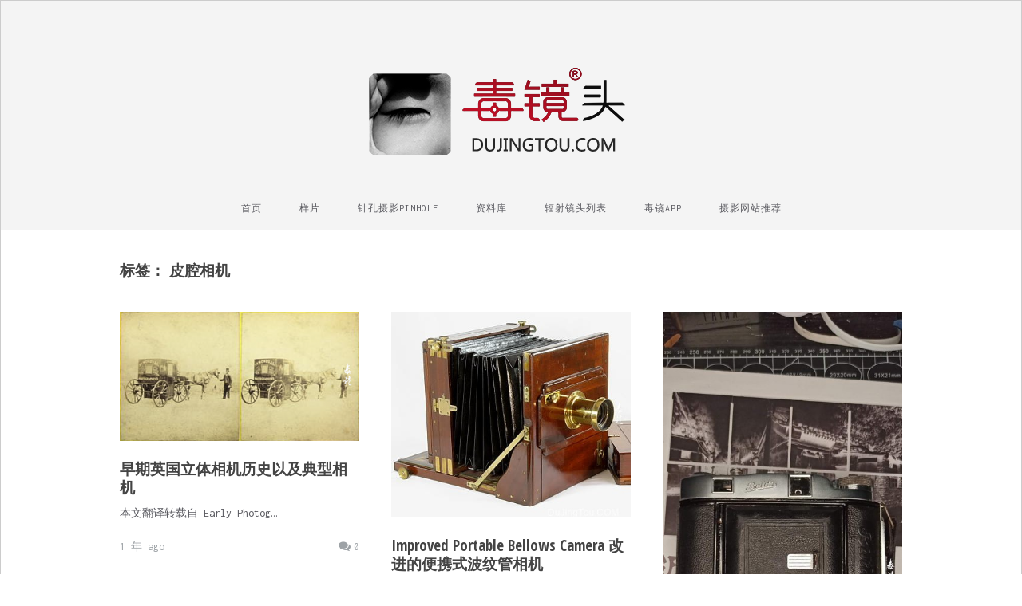

--- FILE ---
content_type: text/html; charset=UTF-8
request_url: https://www.dujingtou.com/t/%E7%9A%AE%E8%85%94%E7%9B%B8%E6%9C%BA
body_size: 7482
content:
<!DOCTYPE html>
<html lang="zh-Hans">
<head>
	<meta charset="UTF-8" />
	<meta name="viewport" content="width=device-width, initial-scale=1, maximum-scale=1" />
	<link rel="profile" href="https://gmpg.org/xfn/11" />
	<link rel="pingback" href="https://www.dujingtou.com/xmlrpc.php" />
	<title>皮腔相机 &#8211; 毒镜头</title>
<meta name='robots' content='max-image-preview:large' />
	<style>img:is([sizes="auto" i], [sizes^="auto," i]) { contain-intrinsic-size: 3000px 1500px }</style>
	<link rel='dns-prefetch' href='//fonts.googleapis.com' />
<link rel="alternate" type="application/rss+xml" title="毒镜头 &raquo; Feed" href="https://www.dujingtou.com/feed" />
<link rel="alternate" type="application/rss+xml" title="毒镜头 &raquo; 评论 Feed" href="https://www.dujingtou.com/comments/feed" />
<link rel="alternate" type="application/rss+xml" title="毒镜头 &raquo; 皮腔相机 标签 Feed" href="https://www.dujingtou.com/t/%e7%9a%ae%e8%85%94%e7%9b%b8%e6%9c%ba/feed" />
<script type="text/javascript">
/* <![CDATA[ */
window._wpemojiSettings = {"baseUrl":"https:\/\/s.w.org\/images\/core\/emoji\/15.0.3\/72x72\/","ext":".png","svgUrl":"https:\/\/s.w.org\/images\/core\/emoji\/15.0.3\/svg\/","svgExt":".svg","source":{"concatemoji":"https:\/\/www.dujingtou.com\/wp-includes\/js\/wp-emoji-release.min.js?ver=6.7.1"}};
/*! This file is auto-generated */
!function(i,n){var o,s,e;function c(e){try{var t={supportTests:e,timestamp:(new Date).valueOf()};sessionStorage.setItem(o,JSON.stringify(t))}catch(e){}}function p(e,t,n){e.clearRect(0,0,e.canvas.width,e.canvas.height),e.fillText(t,0,0);var t=new Uint32Array(e.getImageData(0,0,e.canvas.width,e.canvas.height).data),r=(e.clearRect(0,0,e.canvas.width,e.canvas.height),e.fillText(n,0,0),new Uint32Array(e.getImageData(0,0,e.canvas.width,e.canvas.height).data));return t.every(function(e,t){return e===r[t]})}function u(e,t,n){switch(t){case"flag":return n(e,"\ud83c\udff3\ufe0f\u200d\u26a7\ufe0f","\ud83c\udff3\ufe0f\u200b\u26a7\ufe0f")?!1:!n(e,"\ud83c\uddfa\ud83c\uddf3","\ud83c\uddfa\u200b\ud83c\uddf3")&&!n(e,"\ud83c\udff4\udb40\udc67\udb40\udc62\udb40\udc65\udb40\udc6e\udb40\udc67\udb40\udc7f","\ud83c\udff4\u200b\udb40\udc67\u200b\udb40\udc62\u200b\udb40\udc65\u200b\udb40\udc6e\u200b\udb40\udc67\u200b\udb40\udc7f");case"emoji":return!n(e,"\ud83d\udc26\u200d\u2b1b","\ud83d\udc26\u200b\u2b1b")}return!1}function f(e,t,n){var r="undefined"!=typeof WorkerGlobalScope&&self instanceof WorkerGlobalScope?new OffscreenCanvas(300,150):i.createElement("canvas"),a=r.getContext("2d",{willReadFrequently:!0}),o=(a.textBaseline="top",a.font="600 32px Arial",{});return e.forEach(function(e){o[e]=t(a,e,n)}),o}function t(e){var t=i.createElement("script");t.src=e,t.defer=!0,i.head.appendChild(t)}"undefined"!=typeof Promise&&(o="wpEmojiSettingsSupports",s=["flag","emoji"],n.supports={everything:!0,everythingExceptFlag:!0},e=new Promise(function(e){i.addEventListener("DOMContentLoaded",e,{once:!0})}),new Promise(function(t){var n=function(){try{var e=JSON.parse(sessionStorage.getItem(o));if("object"==typeof e&&"number"==typeof e.timestamp&&(new Date).valueOf()<e.timestamp+604800&&"object"==typeof e.supportTests)return e.supportTests}catch(e){}return null}();if(!n){if("undefined"!=typeof Worker&&"undefined"!=typeof OffscreenCanvas&&"undefined"!=typeof URL&&URL.createObjectURL&&"undefined"!=typeof Blob)try{var e="postMessage("+f.toString()+"("+[JSON.stringify(s),u.toString(),p.toString()].join(",")+"));",r=new Blob([e],{type:"text/javascript"}),a=new Worker(URL.createObjectURL(r),{name:"wpTestEmojiSupports"});return void(a.onmessage=function(e){c(n=e.data),a.terminate(),t(n)})}catch(e){}c(n=f(s,u,p))}t(n)}).then(function(e){for(var t in e)n.supports[t]=e[t],n.supports.everything=n.supports.everything&&n.supports[t],"flag"!==t&&(n.supports.everythingExceptFlag=n.supports.everythingExceptFlag&&n.supports[t]);n.supports.everythingExceptFlag=n.supports.everythingExceptFlag&&!n.supports.flag,n.DOMReady=!1,n.readyCallback=function(){n.DOMReady=!0}}).then(function(){return e}).then(function(){var e;n.supports.everything||(n.readyCallback(),(e=n.source||{}).concatemoji?t(e.concatemoji):e.wpemoji&&e.twemoji&&(t(e.twemoji),t(e.wpemoji)))}))}((window,document),window._wpemojiSettings);
/* ]]> */
</script>
<style id='wp-emoji-styles-inline-css' type='text/css'>

	img.wp-smiley, img.emoji {
		display: inline !important;
		border: none !important;
		box-shadow: none !important;
		height: 1em !important;
		width: 1em !important;
		margin: 0 0.07em !important;
		vertical-align: -0.1em !important;
		background: none !important;
		padding: 0 !important;
	}
</style>
<link rel='stylesheet' id='wp-block-library-css' href='https://www.dujingtou.com/wp-includes/css/dist/block-library/style.min.css?ver=6.7.1' type='text/css' media='all' />
<style id='classic-theme-styles-inline-css' type='text/css'>
/*! This file is auto-generated */
.wp-block-button__link{color:#fff;background-color:#32373c;border-radius:9999px;box-shadow:none;text-decoration:none;padding:calc(.667em + 2px) calc(1.333em + 2px);font-size:1.125em}.wp-block-file__button{background:#32373c;color:#fff;text-decoration:none}
</style>
<style id='global-styles-inline-css' type='text/css'>
:root{--wp--preset--aspect-ratio--square: 1;--wp--preset--aspect-ratio--4-3: 4/3;--wp--preset--aspect-ratio--3-4: 3/4;--wp--preset--aspect-ratio--3-2: 3/2;--wp--preset--aspect-ratio--2-3: 2/3;--wp--preset--aspect-ratio--16-9: 16/9;--wp--preset--aspect-ratio--9-16: 9/16;--wp--preset--color--black: #000000;--wp--preset--color--cyan-bluish-gray: #abb8c3;--wp--preset--color--white: #ffffff;--wp--preset--color--pale-pink: #f78da7;--wp--preset--color--vivid-red: #cf2e2e;--wp--preset--color--luminous-vivid-orange: #ff6900;--wp--preset--color--luminous-vivid-amber: #fcb900;--wp--preset--color--light-green-cyan: #7bdcb5;--wp--preset--color--vivid-green-cyan: #00d084;--wp--preset--color--pale-cyan-blue: #8ed1fc;--wp--preset--color--vivid-cyan-blue: #0693e3;--wp--preset--color--vivid-purple: #9b51e0;--wp--preset--gradient--vivid-cyan-blue-to-vivid-purple: linear-gradient(135deg,rgba(6,147,227,1) 0%,rgb(155,81,224) 100%);--wp--preset--gradient--light-green-cyan-to-vivid-green-cyan: linear-gradient(135deg,rgb(122,220,180) 0%,rgb(0,208,130) 100%);--wp--preset--gradient--luminous-vivid-amber-to-luminous-vivid-orange: linear-gradient(135deg,rgba(252,185,0,1) 0%,rgba(255,105,0,1) 100%);--wp--preset--gradient--luminous-vivid-orange-to-vivid-red: linear-gradient(135deg,rgba(255,105,0,1) 0%,rgb(207,46,46) 100%);--wp--preset--gradient--very-light-gray-to-cyan-bluish-gray: linear-gradient(135deg,rgb(238,238,238) 0%,rgb(169,184,195) 100%);--wp--preset--gradient--cool-to-warm-spectrum: linear-gradient(135deg,rgb(74,234,220) 0%,rgb(151,120,209) 20%,rgb(207,42,186) 40%,rgb(238,44,130) 60%,rgb(251,105,98) 80%,rgb(254,248,76) 100%);--wp--preset--gradient--blush-light-purple: linear-gradient(135deg,rgb(255,206,236) 0%,rgb(152,150,240) 100%);--wp--preset--gradient--blush-bordeaux: linear-gradient(135deg,rgb(254,205,165) 0%,rgb(254,45,45) 50%,rgb(107,0,62) 100%);--wp--preset--gradient--luminous-dusk: linear-gradient(135deg,rgb(255,203,112) 0%,rgb(199,81,192) 50%,rgb(65,88,208) 100%);--wp--preset--gradient--pale-ocean: linear-gradient(135deg,rgb(255,245,203) 0%,rgb(182,227,212) 50%,rgb(51,167,181) 100%);--wp--preset--gradient--electric-grass: linear-gradient(135deg,rgb(202,248,128) 0%,rgb(113,206,126) 100%);--wp--preset--gradient--midnight: linear-gradient(135deg,rgb(2,3,129) 0%,rgb(40,116,252) 100%);--wp--preset--font-size--small: 13px;--wp--preset--font-size--medium: 20px;--wp--preset--font-size--large: 36px;--wp--preset--font-size--x-large: 42px;--wp--preset--spacing--20: 0.44rem;--wp--preset--spacing--30: 0.67rem;--wp--preset--spacing--40: 1rem;--wp--preset--spacing--50: 1.5rem;--wp--preset--spacing--60: 2.25rem;--wp--preset--spacing--70: 3.38rem;--wp--preset--spacing--80: 5.06rem;--wp--preset--shadow--natural: 6px 6px 9px rgba(0, 0, 0, 0.2);--wp--preset--shadow--deep: 12px 12px 50px rgba(0, 0, 0, 0.4);--wp--preset--shadow--sharp: 6px 6px 0px rgba(0, 0, 0, 0.2);--wp--preset--shadow--outlined: 6px 6px 0px -3px rgba(255, 255, 255, 1), 6px 6px rgba(0, 0, 0, 1);--wp--preset--shadow--crisp: 6px 6px 0px rgba(0, 0, 0, 1);}:where(.is-layout-flex){gap: 0.5em;}:where(.is-layout-grid){gap: 0.5em;}body .is-layout-flex{display: flex;}.is-layout-flex{flex-wrap: wrap;align-items: center;}.is-layout-flex > :is(*, div){margin: 0;}body .is-layout-grid{display: grid;}.is-layout-grid > :is(*, div){margin: 0;}:where(.wp-block-columns.is-layout-flex){gap: 2em;}:where(.wp-block-columns.is-layout-grid){gap: 2em;}:where(.wp-block-post-template.is-layout-flex){gap: 1.25em;}:where(.wp-block-post-template.is-layout-grid){gap: 1.25em;}.has-black-color{color: var(--wp--preset--color--black) !important;}.has-cyan-bluish-gray-color{color: var(--wp--preset--color--cyan-bluish-gray) !important;}.has-white-color{color: var(--wp--preset--color--white) !important;}.has-pale-pink-color{color: var(--wp--preset--color--pale-pink) !important;}.has-vivid-red-color{color: var(--wp--preset--color--vivid-red) !important;}.has-luminous-vivid-orange-color{color: var(--wp--preset--color--luminous-vivid-orange) !important;}.has-luminous-vivid-amber-color{color: var(--wp--preset--color--luminous-vivid-amber) !important;}.has-light-green-cyan-color{color: var(--wp--preset--color--light-green-cyan) !important;}.has-vivid-green-cyan-color{color: var(--wp--preset--color--vivid-green-cyan) !important;}.has-pale-cyan-blue-color{color: var(--wp--preset--color--pale-cyan-blue) !important;}.has-vivid-cyan-blue-color{color: var(--wp--preset--color--vivid-cyan-blue) !important;}.has-vivid-purple-color{color: var(--wp--preset--color--vivid-purple) !important;}.has-black-background-color{background-color: var(--wp--preset--color--black) !important;}.has-cyan-bluish-gray-background-color{background-color: var(--wp--preset--color--cyan-bluish-gray) !important;}.has-white-background-color{background-color: var(--wp--preset--color--white) !important;}.has-pale-pink-background-color{background-color: var(--wp--preset--color--pale-pink) !important;}.has-vivid-red-background-color{background-color: var(--wp--preset--color--vivid-red) !important;}.has-luminous-vivid-orange-background-color{background-color: var(--wp--preset--color--luminous-vivid-orange) !important;}.has-luminous-vivid-amber-background-color{background-color: var(--wp--preset--color--luminous-vivid-amber) !important;}.has-light-green-cyan-background-color{background-color: var(--wp--preset--color--light-green-cyan) !important;}.has-vivid-green-cyan-background-color{background-color: var(--wp--preset--color--vivid-green-cyan) !important;}.has-pale-cyan-blue-background-color{background-color: var(--wp--preset--color--pale-cyan-blue) !important;}.has-vivid-cyan-blue-background-color{background-color: var(--wp--preset--color--vivid-cyan-blue) !important;}.has-vivid-purple-background-color{background-color: var(--wp--preset--color--vivid-purple) !important;}.has-black-border-color{border-color: var(--wp--preset--color--black) !important;}.has-cyan-bluish-gray-border-color{border-color: var(--wp--preset--color--cyan-bluish-gray) !important;}.has-white-border-color{border-color: var(--wp--preset--color--white) !important;}.has-pale-pink-border-color{border-color: var(--wp--preset--color--pale-pink) !important;}.has-vivid-red-border-color{border-color: var(--wp--preset--color--vivid-red) !important;}.has-luminous-vivid-orange-border-color{border-color: var(--wp--preset--color--luminous-vivid-orange) !important;}.has-luminous-vivid-amber-border-color{border-color: var(--wp--preset--color--luminous-vivid-amber) !important;}.has-light-green-cyan-border-color{border-color: var(--wp--preset--color--light-green-cyan) !important;}.has-vivid-green-cyan-border-color{border-color: var(--wp--preset--color--vivid-green-cyan) !important;}.has-pale-cyan-blue-border-color{border-color: var(--wp--preset--color--pale-cyan-blue) !important;}.has-vivid-cyan-blue-border-color{border-color: var(--wp--preset--color--vivid-cyan-blue) !important;}.has-vivid-purple-border-color{border-color: var(--wp--preset--color--vivid-purple) !important;}.has-vivid-cyan-blue-to-vivid-purple-gradient-background{background: var(--wp--preset--gradient--vivid-cyan-blue-to-vivid-purple) !important;}.has-light-green-cyan-to-vivid-green-cyan-gradient-background{background: var(--wp--preset--gradient--light-green-cyan-to-vivid-green-cyan) !important;}.has-luminous-vivid-amber-to-luminous-vivid-orange-gradient-background{background: var(--wp--preset--gradient--luminous-vivid-amber-to-luminous-vivid-orange) !important;}.has-luminous-vivid-orange-to-vivid-red-gradient-background{background: var(--wp--preset--gradient--luminous-vivid-orange-to-vivid-red) !important;}.has-very-light-gray-to-cyan-bluish-gray-gradient-background{background: var(--wp--preset--gradient--very-light-gray-to-cyan-bluish-gray) !important;}.has-cool-to-warm-spectrum-gradient-background{background: var(--wp--preset--gradient--cool-to-warm-spectrum) !important;}.has-blush-light-purple-gradient-background{background: var(--wp--preset--gradient--blush-light-purple) !important;}.has-blush-bordeaux-gradient-background{background: var(--wp--preset--gradient--blush-bordeaux) !important;}.has-luminous-dusk-gradient-background{background: var(--wp--preset--gradient--luminous-dusk) !important;}.has-pale-ocean-gradient-background{background: var(--wp--preset--gradient--pale-ocean) !important;}.has-electric-grass-gradient-background{background: var(--wp--preset--gradient--electric-grass) !important;}.has-midnight-gradient-background{background: var(--wp--preset--gradient--midnight) !important;}.has-small-font-size{font-size: var(--wp--preset--font-size--small) !important;}.has-medium-font-size{font-size: var(--wp--preset--font-size--medium) !important;}.has-large-font-size{font-size: var(--wp--preset--font-size--large) !important;}.has-x-large-font-size{font-size: var(--wp--preset--font-size--x-large) !important;}
:where(.wp-block-post-template.is-layout-flex){gap: 1.25em;}:where(.wp-block-post-template.is-layout-grid){gap: 1.25em;}
:where(.wp-block-columns.is-layout-flex){gap: 2em;}:where(.wp-block-columns.is-layout-grid){gap: 2em;}
:root :where(.wp-block-pullquote){font-size: 1.5em;line-height: 1.6;}
</style>
<link rel='stylesheet' id='font-awesome-css' href='https://www.dujingtou.com/wp-content/themes/vt-grid-mag/libs/font-awesome/css/font-awesome.css?ver=4.7.0' type='text/css' media='all' />
<link rel='stylesheet' id='vt-grid-mag-fonts-css' href='https://fonts.googleapis.com/css?family=Inconsolata%3Aregular%2C700%7COpen+Sans+Condensed%3A300%2C300italic%2C700&#038;subset=latin%2Clatin-ext' type='text/css' media='all' />
<link rel='stylesheet' id='vt-grid-mag-style-css' href='https://www.dujingtou.com/wp-content/themes/vt-grid-mag/style.css?ver=1.0.9' type='text/css' media='all' />
<script type="text/javascript" src="https://www.dujingtou.com/wp-includes/js/jquery/jquery.min.js?ver=3.7.1" id="jquery-core-js"></script>
<script type="text/javascript" src="https://www.dujingtou.com/wp-includes/js/jquery/jquery-migrate.min.js?ver=3.4.1" id="jquery-migrate-js"></script>
<!--[if lt IE 9]>
<script type="text/javascript" src="https://www.dujingtou.com/wp-content/themes/vt-grid-mag/js/html5shiv.min.js?ver=6.7.1" id="html5shiv-js"></script>
<![endif]-->
<link rel="https://api.w.org/" href="https://www.dujingtou.com/wp-json/" /><link rel="alternate" title="JSON" type="application/json" href="https://www.dujingtou.com/wp-json/wp/v2/tags/2129" /><link rel="EditURI" type="application/rsd+xml" title="RSD" href="https://www.dujingtou.com/xmlrpc.php?rsd" />
<meta name="generator" content="WordPress 6.7.1" />
		<!-- Custom Logo: hide header text -->
		<style id="custom-logo-css" type="text/css">
			.site-title, .site-description {
				position: absolute;
				clip: rect(1px, 1px, 1px, 1px);
			}
		</style>
		<style type="text/css">.recentcomments a{display:inline !important;padding:0 !important;margin:0 !important;}</style><link rel="icon" href="https://www.dujingtou.com/wp-content/uploads/2021/04/cropped-WechatIMG129-32x32.jpeg" sizes="32x32" />
<link rel="icon" href="https://www.dujingtou.com/wp-content/uploads/2021/04/cropped-WechatIMG129-192x192.jpeg" sizes="192x192" />
<link rel="apple-touch-icon" href="https://www.dujingtou.com/wp-content/uploads/2021/04/cropped-WechatIMG129-180x180.jpeg" />
<meta name="msapplication-TileImage" content="https://www.dujingtou.com/wp-content/uploads/2021/04/cropped-WechatIMG129-270x270.jpeg" />
</head>

<body class="archive tag tag-2129 wp-custom-logo layout-three-columns right-sidebar">
<div id="page" class="hfeed site">

	<header id="masthead" class="site-header clearfix" role="banner">
		<div class="overlay">
			<div class="title-area clearfix">
				<a href="https://www.dujingtou.com/" class="custom-logo-link" rel="home"><img width="400" height="133" src="https://www.dujingtou.com/wp-content/uploads/2021/03/logo2021-last-red.png" class="custom-logo" alt="毒镜头" decoding="async" fetchpriority="high" srcset="https://www.dujingtou.com/wp-content/uploads/2021/03/logo2021-last-red.png 400w, https://www.dujingtou.com/wp-content/uploads/2021/03/logo2021-last-red-300x100.png 300w" sizes="(max-width: 400px) 100vw, 400px" /></a>				<h1 class="site-title"><a href="https://www.dujingtou.com/" rel="home">毒镜头</a></h1>
				<h2 class="site-description">沿着时光逆流而上</h2>
			</div>
			<!-- .title-area -->
			<nav id="navigation" class="site-navigation clearfix" role="navigation">
				<ul id="menu-%e5%af%bc%e8%88%aa" class="menu"><li id="menu-item-7" class="menu-item menu-item-type-custom menu-item-object-custom menu-item-home menu-item-7"><a href="https://www.dujingtou.com/">首页</a></li>
<li id="menu-item-90" class="menu-item menu-item-type-taxonomy menu-item-object-category menu-item-has-children menu-item-90"><a href="https://www.dujingtou.com/c/sample">样片</a>
<ul class="sub-menu">
	<li id="menu-item-30607" class="menu-item menu-item-type-custom menu-item-object-custom menu-item-30607"><a href="https://www.dujingtou.com/c/sample">毒镜样片</a></li>
	<li id="menu-item-9" class="menu-item menu-item-type-taxonomy menu-item-object-category menu-item-9"><a href="https://www.dujingtou.com/c/reprint">文章</a></li>
	<li id="menu-item-10" class="menu-item menu-item-type-taxonomy menu-item-object-category menu-item-10"><a href="https://www.dujingtou.com/c/lenshistory">历史</a></li>
	<li id="menu-item-4729" class="menu-item menu-item-type-taxonomy menu-item-object-category menu-item-4729"><a href="https://www.dujingtou.com/c/oldphoto">底片收藏</a></li>
</ul>
</li>
<li id="menu-item-30410" class="menu-item menu-item-type-custom menu-item-object-custom menu-item-30410"><a href="https://www.dujingtou.com/t/%E9%92%88%E5%AD%94%E6%91%84%E5%BD%B1/">针孔摄影PinHole</a></li>
<li id="menu-item-11" class="menu-item menu-item-type-taxonomy menu-item-object-category menu-item-has-children menu-item-11"><a href="https://www.dujingtou.com/c/lensdata">资料库</a>
<ul class="sub-menu">
	<li id="menu-item-31095" class="menu-item menu-item-type-custom menu-item-object-custom menu-item-31095"><a href="https://www.dujingtou.com/pdf/">毒镜样片PDF下载</a></li>
	<li id="menu-item-30605" class="menu-item menu-item-type-custom menu-item-object-custom menu-item-30605"><a href="https://www.dujingtou.com/library">毒镜共享资源库</a></li>
	<li id="menu-item-30609" class="menu-item menu-item-type-custom menu-item-object-custom menu-item-30609"><a href="https://www.dujingtou.com/c/lensdata">镜头资料</a></li>
	<li id="menu-item-35059" class="menu-item menu-item-type-custom menu-item-object-custom menu-item-35059"><a href="https://www.dujingtou.com/article_35055.shtml">Kodak Retina说明手册</a></li>
	<li id="menu-item-3594" class="menu-item menu-item-type-taxonomy menu-item-object-category menu-item-3594"><a href="https://www.dujingtou.com/c/instructionmanual">说明书</a></li>
	<li id="menu-item-9098" class="menu-item menu-item-type-custom menu-item-object-custom menu-item-9098"><a href="https://www.dujingtou.com/article_9073.shtml">Leica 徕卡</a></li>
	<li id="menu-item-7068" class="menu-item menu-item-type-custom menu-item-object-custom menu-item-7068"><a href="https://www.dujingtou.com/t/bronica">Bronica 勃朗尼卡</a></li>
	<li id="menu-item-7072" class="menu-item menu-item-type-custom menu-item-object-custom menu-item-7072"><a href="https://www.dujingtou.com/t/%E7%A6%8F%E4%BC%A6%E8%BE%BE">voigtlander 福伦达</a></li>
	<li id="menu-item-7069" class="menu-item menu-item-type-custom menu-item-object-custom menu-item-7069"><a href="https://www.dujingtou.com/t/konica">Konica 柯尼卡</a></li>
	<li id="menu-item-7070" class="menu-item menu-item-type-custom menu-item-object-custom menu-item-7070"><a href="https://www.dujingtou.com/t/kodak">Kodak 柯达</a></li>
	<li id="menu-item-7071" class="menu-item menu-item-type-custom menu-item-object-custom menu-item-7071"><a href="https://www.dujingtou.com/t/nikon">Nikon 尼康</a></li>
	<li id="menu-item-7073" class="menu-item menu-item-type-custom menu-item-object-custom menu-item-7073"><a href="https://www.dujingtou.com/t/rollei">Rollei 禄莱</a></li>
	<li id="menu-item-7076" class="menu-item menu-item-type-custom menu-item-object-custom menu-item-7076"><a href="https://www.dujingtou.com/t/carl-zeiss">Zeiss  蔡司</a></li>
	<li id="menu-item-9761" class="menu-item menu-item-type-custom menu-item-object-custom menu-item-9761"><a href="https://www.dujingtou.com/article_9757.shtml">Canon 佳能</a></li>
</ul>
</li>
<li id="menu-item-354" class="menu-item menu-item-type-post_type menu-item-object-page menu-item-354"><a href="https://www.dujingtou.com/radioactivelenses">辐射镜头列表</a></li>
<li id="menu-item-8392" class="menu-item menu-item-type-custom menu-item-object-custom menu-item-8392"><a href="https://www.dujingtou.com/article_8386.shtml">毒镜APP</a></li>
<li id="menu-item-30495" class="menu-item menu-item-type-post_type menu-item-object-page menu-item-30495"><a href="https://www.dujingtou.com/links">摄影网站推荐</a></li>
</ul>			</nav><!-- .site-navigation -->
		</div><!-- .overlay #masthead -->
	</header><!-- #masthead -->
	
	<main id="main" class="site-main clearfix">
		<div class="container">
<div id="primary" class="content-area clearfix" role="main">
<header class="page-header clearfix"><h1 class="page-title">标签： <span>皮腔相机</span></h1></header><!-- .page-header --><div class="post-container">
<article id="post-33724" class="grid-item post-33724 post type-post status-publish format-standard has-post-thumbnail hentry category-lenshistory category-lensdata tag-early-photography tag-3286 tag-2008 tag-2338 tag-2952 tag-6452 tag-6453 tag-2129 tag-4444 tag-2068 tag-6450">
	<div class="post-media clearfix"><a href="https://www.dujingtou.com/article_33724.shtml" class="thumb-link"><img width="470" height="254" src="https://www.dujingtou.com/wp-content/uploads/2024/09/WechatIMG1848-470x254.png?v=1726641963" class="attachment-post-thumbnail size-post-thumbnail wp-post-image" alt="" decoding="async" srcset="https://www.dujingtou.com/wp-content/uploads/2024/09/WechatIMG1848-470x254.png?v=1726641963 470w, https://www.dujingtou.com/wp-content/uploads/2024/09/WechatIMG1848-800x432.png?v=1726641963 800w, https://www.dujingtou.com/wp-content/uploads/2024/09/WechatIMG1848-768x415.png?v=1726641963 768w, https://www.dujingtou.com/wp-content/uploads/2024/09/WechatIMG1848.png?v=1726641963 894w" sizes="(max-width: 470px) 100vw, 470px" /></a></div><!-- .post-media -->
	<header class="entry-header clearfix">
		<h3 class="entry-title"><a href="https://www.dujingtou.com/article_33724.shtml" rel="bookmark">早期英国立体相机历史以及典型相机</a></h3>
	</header><!-- .entry-header -->
	
	<div class="entry-summary clearfix">
		<p>本文翻译转载自 Early Photog&hellip;</p>
	</div><!-- .entry-summary -->
	
	<footer class="entry-footer clearfix">
		<div class="comments-link-meta"><a href="https://www.dujingtou.com/article_33724.shtml#respond"><i class="fa fa-comments" aria-hidden="true"></i>0</a></div><div class="date-meta">1 年 ago</div>
	</footer><!-- .entry-footer -->
	
</article><!-- #post-## -->
<article id="post-23962" class="grid-item post-23962 post type-post status-publish format-standard has-post-thumbnail hentry category-lensdata tag-camera tag-improved tag-improved-portable-bellows-camera tag-portable-bellows tag-portable-bellows-camera tag-4629 tag-4628 tag-2129 tag-2986">
	<div class="post-media clearfix"><a href="https://www.dujingtou.com/article_23962.shtml" class="thumb-link"><img width="400" height="344" src="https://www.dujingtou.com/wp-content/uploads/2021/08/improved-portable-bellows-camera1628862689-.jpg?v=1732100267" class="attachment-post-thumbnail size-post-thumbnail wp-post-image" alt="Improved Portable Bellows Camera" decoding="async" srcset="https://www.dujingtou.com/wp-content/uploads/2021/08/improved-portable-bellows-camera1628862689-.jpg?v=1732100267 400w, https://www.dujingtou.com/wp-content/uploads/2021/08/improved-portable-bellows-camera1628862689--80x70.jpg?v=1732100267 80w" sizes="(max-width: 400px) 100vw, 400px" /></a></div><!-- .post-media -->
	<header class="entry-header clearfix">
		<h3 class="entry-title"><a href="https://www.dujingtou.com/article_23962.shtml" rel="bookmark">Improved Portable Bellows Camera 改进的便携式波纹管相机</a></h3>
	</header><!-- .entry-header -->
	
	<div class="entry-summary clearfix">
		<p>改进的便携式波纹管相机（1878年） G&hellip;</p>
	</div><!-- .entry-summary -->
	
	<footer class="entry-footer clearfix">
		<div class="comments-link-meta"><a href="https://www.dujingtou.com/article_23962.shtml#respond"><i class="fa fa-comments" aria-hidden="true"></i>0</a></div><div class="date-meta">4 年 ago</div>
	</footer><!-- .entry-footer -->
	
</article><!-- #post-## -->
<article id="post-12522" class="grid-item post-12522 post type-post status-publish format-standard has-post-thumbnail hentry category-lensdata tag-balda tag-baldax tag-baldaxette tag-2120 tag-2126 tag-2127 tag-2130 tag-2121 tag-1745 tag-2047 tag-2128 tag-2129">
	<div class="post-media clearfix"><a href="https://www.dujingtou.com/article_12522.shtml" class="thumb-link"><img width="470" height="1019" src="https://www.dujingtou.com/wp-content/uploads/2020/04/WechatIMG842-470x1019.jpeg?v=1732087629" class="attachment-post-thumbnail size-post-thumbnail wp-post-image" alt="" decoding="async" srcset="https://www.dujingtou.com/wp-content/uploads/2020/04/WechatIMG842-470x1019.jpeg?v=1732087629 470w, https://www.dujingtou.com/wp-content/uploads/2020/04/WechatIMG842-369x800.jpeg?v=1732087629 369w, https://www.dujingtou.com/wp-content/uploads/2020/04/WechatIMG842-738x1600.jpeg?v=1732087629 738w, https://www.dujingtou.com/wp-content/uploads/2020/04/WechatIMG842-768x1664.jpeg?v=1732087629 768w, https://www.dujingtou.com/wp-content/uploads/2020/04/WechatIMG842-709x1536.jpeg?v=1732087629 709w, https://www.dujingtou.com/wp-content/uploads/2020/04/WechatIMG842.jpeg?v=1732087629 886w" sizes="(max-width: 470px) 100vw, 470px" /></a></div><!-- .post-media -->
	<header class="entry-header clearfix">
		<h3 class="entry-title"><a href="https://www.dujingtou.com/article_12522.shtml" rel="bookmark">巴尔达66画幅120折叠机：巴尔达克斯Baldax和 巴尔达塞特Baldaxette</a></h3>
	</header><!-- .entry-header -->
	
	<div class="entry-summary clearfix">
		<p>巴尔达（Balda） 巴尔达（Balda&hellip;</p>
	</div><!-- .entry-summary -->
	
	<footer class="entry-footer clearfix">
		<div class="comments-link-meta"><a href="https://www.dujingtou.com/article_12522.shtml#respond"><i class="fa fa-comments" aria-hidden="true"></i>0</a></div><div class="date-meta">6 年 ago</div>
	</footer><!-- .entry-footer -->
	
</article><!-- #post-## --></div></div>
<!-- #primary -->


		</div><!-- .container #main -->
	</main><!-- #main -->
	
	<footer id="colophon" class="site-footer clearfix" role="contentinfo">
		<div class="container">
			<div class="copyright clearfix">
				Proudly powered by <a href="http://wordpress.org" target="_blank"><span>WordPress</span></a> <span class="sep"> | </span> Theme: VT Grid Mag by <a href="http://volthemes.com/theme/vt-grid-mag/" target="_blank"><span>VolThemes</span></a>.			</div><!-- .copyright -->
					</div><!-- .container #colophon -->
	</footer><!-- #colophon -->
	
	<a href="#" class="menu-toggle"><span class="fa fa-bars"></span></a>
	
</div><!-- #page -->
<script type="text/javascript" src="https://www.dujingtou.com/wp-content/themes/vt-grid-mag/libs/fitvids/fitvids.js?ver=6.7.1" id="jquery-fitvids-js"></script>
<script type="text/javascript" src="https://www.dujingtou.com/wp-includes/js/imagesloaded.min.js?ver=5.0.0" id="imagesloaded-js"></script>
<script type="text/javascript" src="https://www.dujingtou.com/wp-includes/js/masonry.min.js?ver=4.2.2" id="masonry-js"></script>
<script type="text/javascript" src="https://www.dujingtou.com/wp-includes/js/jquery/jquery.masonry.min.js?ver=3.1.2b" id="jquery-masonry-js"></script>
<script type="text/javascript" src="https://www.dujingtou.com/wp-content/themes/vt-grid-mag/js/vt-grid-mag-scripts.js?ver=6.7.1" id="vt-grid-mag-scripts-js"></script>
<!-- Google tag (gtag.js) -->
<script async src="https://www.googletagmanager.com/gtag/js?id=G-GR8F8FC914"></script>
<script>
  window.dataLayer = window.dataLayer || [];
  function gtag(){dataLayer.push(arguments);}
  gtag('js', new Date());

  gtag('config', 'G-GR8F8FC914');
</script>
<script>
var _hmt = _hmt || [];
(function() {
  var hm = document.createElement("script");
  hm.src = "https://hm.baidu.com/hm.js?aa8f0598fc8c0a525913e23ce89a1e19";
  var s = document.getElementsByTagName("script")[0]; 
  s.parentNode.insertBefore(hm, s);
})();
</script>

<script defer src="https://static.cloudflareinsights.com/beacon.min.js/vcd15cbe7772f49c399c6a5babf22c1241717689176015" integrity="sha512-ZpsOmlRQV6y907TI0dKBHq9Md29nnaEIPlkf84rnaERnq6zvWvPUqr2ft8M1aS28oN72PdrCzSjY4U6VaAw1EQ==" data-cf-beacon='{"version":"2024.11.0","token":"597819676db14fc4a887448efa503478","r":1,"server_timing":{"name":{"cfCacheStatus":true,"cfEdge":true,"cfExtPri":true,"cfL4":true,"cfOrigin":true,"cfSpeedBrain":true},"location_startswith":null}}' crossorigin="anonymous"></script>
</body>
</html>
<!-- Dynamic page generated in 0.559 seconds. -->
<!-- Cached page generated by WP-Super-Cache on 2026-01-26 15:24:16 -->

<!-- super cache -->